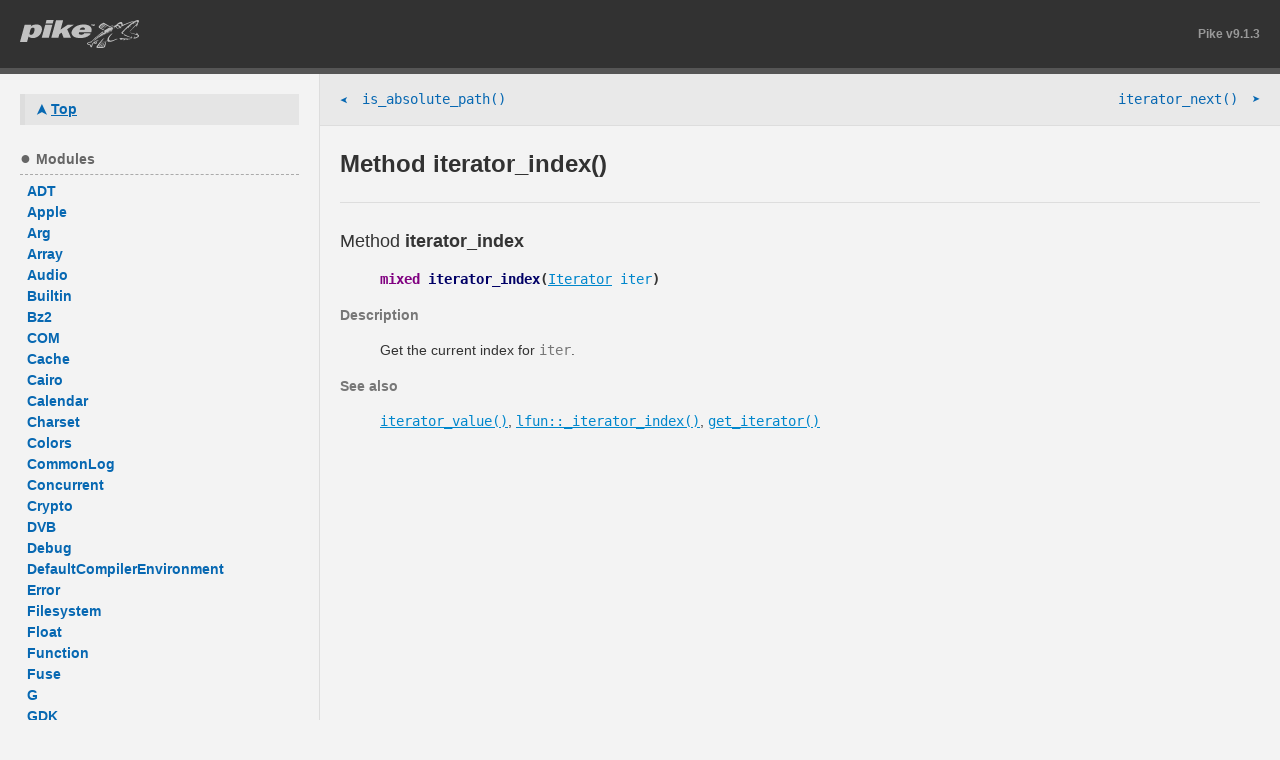

--- FILE ---
content_type: text/html; charset=UTF-8
request_url: http://pike-www.lysator.liu.se/generated/manual/modref/ex/predef_3A_3A/_iterator_index.html
body_size: 1247
content:
<!doctype html>
<html>
  <head>
    <meta content="width=device-width, initial-scale=1" name="viewport">
    <meta charset="utf-8">
    <title>iterator_index() - Pike Reference Manual</title>
    <!-- 221-->
    <link rel='stylesheet' href='../../style.css'>
    <script src='../../site.js'></script>
    <script src='../../constants.js'></script>
    <script>PikeDoc.NO_DYNAMIC = true;</script>
    <style type='text/css'>
svg line { stroke:#343434; stroke-width:2; }
svg text { fill:#343434; }
svg a { fill:#0768b2; text-decoration: underline; }
</style>

  </head>
  <body>
    <header>
      <div class="header">
        <div id="version"><strong data-id="version"></strong></div>
        <button id="burger">
          <span class="bar"></span>
          <span class="bar"></span>
          <span class="bar"></span>
          <span class="bar"></span>
        </button><!-- Hamburger icon -->
        <h1>
          <a href="http://pike.lysator.liu.se/" class="logo">
            <span>Pike programming language</span>
          </a>
        </h1>
      </div>
    </header>
    <div id="page">
      <div class="navbar">
        <nav>
          <div class="inner" id="navbar">
            <a href='../../index.html#'><b class='top head'>Top</b></a>
<script></script>
<noscript>
<div class='sidebar'>
<a href='../../ex/predef_3A_3A/index.html'><b>Symbol index</b></a><br />
</div>
</noscript>

          </div>
        </nav>
      </div>
      <div class="content">
        <div class="navbox">
          <nav>
            <div class="sidebar">
              <a href="../../ex/predef_3A_3A/is_absolute_path.html#is_absolute_path" class="prev"><span>&#10148;</span> is_absolute_path()</a>
              <a href="../../ex/predef_3A_3A/iterator_next.html#iterator_next" class="next">iterator_next() <span>&#10148;</span></a>
            </div>
          </nav>
        </div>
        <div class="contentbox">
          <article>
            <h1>Method iterator_index()</h1>
            

<hr />
<dl class='group--doc'>
<dt class='head--type'><span class='homogen--name'><a name='_iterator_index'></a><span class='homogen--type'>Method
</span><b>iterator_index</b></span><br>
</dt>
<dd><p><code><code class='datatype'>mixed</code> <b><span class='method'>iterator_index</span>(</b><code class='object resolved'><a class='ms reference' href='../predef_3A_3A/Iterator.html#Iterator'>Iterator</a></code> <code class='argument'>iter</code><b>)</b></code></p></dd>

<dt class='head--doc'>Description</dt>
<dd class='body--doc'><p>Get the current index for <code class='reference paramref'>iter</code>.</p>
</dd>
<dt class='head--doc'>See also</dt>
<dd class='body--doc'><p><a class='ms reference' href='../predef_3A_3A/iterator_value.html#iterator_value'>iterator_value()</a>, <a class='ms reference' href='../lfun_3A_3A/__iterator_index.html#__iterator_index'>lfun::_iterator_index()</a>,
   <a class='ms reference' href='../predef_3A_3A/get_iterator.html#get_iterator'>get_iterator()</a></p>
</dd></dl>

          </article>
        </div>
      </div>
    </div>
    <footer>
      <div id="build-date">Extracted from <strong data-id="version"></strong> as of <strong data-id="date" data-timestamp=""></strong>.</div>
    </footer>
    <script>PikeDoc.current = {"link":"ex/predef_3A_3A/_iterator_index.html","name":"iterator_index"};</script>
<script src='../../ex/predef_3A_3A/index.js'></script>
<script src='../../ex/predef_3A_3A/load_index.js'></script>
    <script>
      // Tell PikeDoc that next actions are from loaded scripts
      PikeDoc.isInline = false;
    </script>
  </body>
</html>


--- FILE ---
content_type: text/css
request_url: http://pike-www.lysator.liu.se/generated/manual/modref/style.css
body_size: 3521
content:
*, *:after, *:before {
  -webkit-box-sizing: border-box;
  -moz-box-sizing: border-box;
  box-sizing: border-box;
}

html { font-size: 90%; }

html, body {
	margin: 0;
	padding: 0;
	height: 100%;
	max-width: 100%;
	min-width: 100%;
}

body {
	color: #343434;
	background: #f3f3f3;
	font-family: arial, helvetica, sans-serif;
	font-size: 1rem;
	line-height: 1.5;
	width: 100%;
}

.traditional {
	padding: 20px;
	background: white;
}

.traditional pre {
	position: relative;
	overflow: auto;
}

.traditional > dl > dd {
	margin-right: 40px;
}

/* First H in page */
.traditional > dl > dt:first-child * {
	margin-top: 0;
}

.traditional > dl > dd:last-child {
	margin-bottom: 40px;
}

.traditional .header {
	padding: .6rem 1.5rem;
	background: #eee;
}

.traditional h1.header,
	.traditional h2.header,
	.traditional h3.header {
		margin: .8rem 0;
	}

.traditional h1.header {
	font-size: 2.6rem;
}
	.traditional h1.header .ms {
		font-size: 2.3rem;
	}

.traditional h2.header {
	font-size: 2.2rem;
	font-weight: normal;
}
	.traditional h2.header .ms {
		font-size: 1.9rem;
	}

.traditional h3.header {
	font-size: 1.8rem;
	font-weight: normal;
}
	.traditional h3.header .ms {
		font-size: 1.5rem;
	}

.traditional dd {
	max-width: 100%;
	overflow: auto;
}
.traditional dl dl dt {
	font-weight: bold;
}

header {
	padding: 20px;
	background: #323232;
	border-bottom: 6px solid #555;
}

header::after {
	display: block;
	content: ' ';
	clear: both;
}
header h1 { margin: 0; vertical-align: middle; }
header a.logo {
	opacity: .7;
	display: inline-block;
	width: 160px;
	height: 28px;
	margin-bottom: -5px;
	background: transparent url(images/pike-logo.png) left center no-repeat;
	background-image: linear-gradient(transparent, transparent), url(images/pike-logo.svg);
	background-size: contain;
	transition: opacity .2s ease-in;
}
header a.logo:hover {
	opacity: 1;
}

/* Hides the Pike text in the logo */
header a span {
	display: none;
}

header #version {
	float: right;
	font-size: smaller;
	color: #999;
	margin-top: 5px;
}

footer {
	position: relative;
	z-index: 1;
	clear: both;
	padding: 20px;
	background: #f3f3f3;
	border-top: 1px solid #ddd;
}

footer #build-date {
	color: #999;
	font-size: smaller;
}

a {
	color: #0768b2;
	transition: color .2s ease-in;
}

a:hover, a:visited:hover {
	color: #111;
}

a:active {
	color: rgb(70, 104, 178);
}

a:visited {
	color: #627F94;
}

#page {
	padding: 0;
	background: #f3f3f3;
	overflow: hidden;
}

blockquote { margin-bottom: 14px; }
.diff      { padding: 6px }
.title     { font-size: 14px; font-weight: bold; text-decoration: none }

em {
	font-weight: bold;
	font-style: italic;
}

.error {
	color: #cc0000;
}

.newsDate {
	font-size: 85%;
	font-style: italic;
	color: #6666cc;
}

.navbar {
	overflow: auto;
	float: left;
	width: 25%;
	border-right: 1px solid #ddd;
	margin-right: 0;
	position: relative;
}

.navbar nav .inner {
	padding: 20px;
}

.navbar .head {
	border-left: 5px solid #ddd;
	background: #e5e5e5;
	display: block;
	margin-bottom: 1px;
	padding: 5px 10px;
	overflow: hidden;
	text-overflow: ellipsis;
	transition: background .2s ease-in, border-color .2s ease-in;
}
.navbar .heading {
	display: block;
	color: #666;
	border-bottom: 1px dashed #aaa;
	margin-bottom: 6px;
	padding-bottom: 4px;
	margin-top: 24px;
	vertical-align: text-top;
}
.navbar .heading:before {
	content: '●';
	margin-right: 5px;
	font-size: large;
	color: #666;
	vertical-align: top;
	margin-top: 0;
	display: inline-block;
	line-height: 1;
}
.navbar div + .head {
	margin-top: 18px;
}

.navbar .head + div {
	margin-top: 6px;
}

.navbar a .head:hover {
	background: #ccc;
	border-color: #bbb;
}

.navbar .top:before {
	content: '\27A4';
	margin-right: 4px;
	display: inline-block;
	transform: rotate(-90deg);
}
.navbar nav {
	position: relative;
	width: auto;
}

.navbar.sticky {
	position: fixed;
	overflow: auto;
	height: 100%;
	top: 0;
	left: 0;
}

.navbar.sticky .inner {
	padding-bottom: 75px;
}

.navbar .sidebar {
	opacity: 1;
	transition: opacity .5s ease-out;
}
.navbar .sidebar.init {
	opacity: 0;
}

.navbar .sidebar a { display: block; text-decoration: none; overflow: hidden; text-overflow: ellipsis; }

.sidebar a.mod-protected {
	color: #999;
}
.sidebar .mod-private {
	display: none !important;
}
.sidebar .mod-protected::before {
	content: ' ';
	display: inline-block;
	opacity: .4;
	width: 15px;
	height: 15px;
	margin-right: 5px;
	margin-top: -1px;
	vertical-align: middle;
	background: url(images/eye-slash.svg) 0 50% no-repeat;
	background-size: contain;
	text-decoration: none;
}

.content {
	width: 75%;
	float: right;
	position: relative;
}

.contentbox {
	overflow: hidden;
	padding: 0 20px 20px 20px;
	border-left: 1px solid #ddd;
	margin-left: -1px;
}

.contentbox::after {
	display: block;
	clear: both;
	content: ' ';
}

.navbox {
	width: auto;
	overflow: auto;
	padding: 15px 20px;
	background: #e9e9e9;
	border-bottom: 1px solid #ddd;
}

.navbox .sidebar {
}

/* Prev/next arrows */
.prev, .next {
	text-decoration: none;
	font-family: monospace;
	font-size: 14px;
}

.prev {
	float: left;
}

.next {
	float: right;
}

.prev span, .next span {
	display: inline-block;
	vertical-align: middle;
	margin-top: -2px;
}

.prev span {
	transform: rotate(180deg);
	-webkit-transform: rotate(180deg);
	-moz-transform: rotate(180deg);
	margin-right: 6px;
}

.next span {
	margin-left: 6px;
}

/* Muli-column for all built-in methods on the start page */
ul.multicol {
	list-style: none;
	margin: 0;
	padding: 0;
	position: relative;
  -webkit-column-count: 4;
  -moz-column-count: 4;
  column-count: 4;
  -webkit-column-gap: 3em;
  -moz-column-gap: 3em;
  column-gap: 3em;
}
ul.multicol li {
	margin: 0;
	padding: 0;
	position: relative;
}
ul.multicol a {
	display: block;
	position: relative;
	-webkit-backface-visibility: hidden;
	transition: transform .2s ease-out;
}
ul.multicol a:hover {
	text-decoration: none;
	/* font-weight: bold; */
	-webkit-backface-visibility: hidden;
}

pre, code, tt, .monospace, .ms {
	font-family: menlo, monospace;
	font-size: .95rem;
}

svg a, svg tspan, svg text, svg .reference {
	font-size: 1rem;
	font-family: monospace !important;
}

hr {
	border: none;
	height: 1px;
	background: #ddd;
	color: #ddd;
	margin: 25px 0;
}

h1, h2, h3, h4 {
	color: #323232;
	line-height: 1.1;
}

h1 {
	font-size: 1.7rem;
}

/* The first H1 in the contentbox */
.contentbox article:first-child > h1:first-child {
	margin-top: 25px;
}

h2 {
	font-size: 1.45rem;
	margin-bottom: 4px;
}

h3 {
	font-size: 1.10rem;
}

small {
	font-size: .8rem;
}

a.small {
	font-size: .8rem;
	text-decoration: none;
}

.tableTitle {
	font-weight: bold;
}

.tableExtras {
	font-size: 85%;
	color: #FFFFFF;
}


textarea {
	font-family: "andale mono", "monotype.com", "courier new", monospace;
}

input.small, select.small {
	font-size: 75%;
}

textarea.small {
	font-family: "andale mono", "monotype.com", "courier new", monospace;
	font-size: 75%;
}

/* Code doc */

.fixme { color: #a00; }
.expr { color: #8E3DD3; }
.reference { color: #777; }
a.reference, a.reference:visited { color: #0087cc; }
.modifier { color: purple; font-weight: bold; }
.datatype { color: purple; font-weight: bold; }
.variable, .constant, .typedef, .inherit, .directive {
	color: #F000F0;
	font-weight: bold;
}
.parameter, .argument, .argument a { color: #0087cc; font-size: 1rem; }
.argument a { text-decoration: none; }
.method { color: #000066; }
.key { color: green; }

.head--doc,
  .head--fixme { font-weight: bold; color: #777; }
.head--fixme { color: #900; }
.homogen--name { font-size: large; }
.group--doc { margin-bottom: 0; }
.group--doc + hr { margin-top: 10px; }
dd[class^='body--'],
dd.example,
dt[class^='head--'] + dd {
	max-width: 100%;
	overflow-x: auto;
}

.inheritance-graph {
	position: relative;
	width: 100%;
	max-width: 100%;
	overflow-x: auto;
	padding-left: 40px;
}

table.box {
	color: #555;
	margin: 6px 0 12px;
	width: auto;
	border-collapse: collapse;
	border: 1px solid #ccc;
}
table.box tr {
	border-bottom: 1px dashed #bbb;
}
table.box td {
	vertical-align: top;
	padding: 10px 12px;
	border-left: 1px dashed #bbb;
}
table.box td *:first-child { margin-top: 0; }
table.box td *:last-child { margin-bottom: 0; }
table.box table.box { width: 100%; }

p + pre {
	margin-top: -15px;
	padding-top: 0;
}

pre code .comment { color: #999; }
pre code .type { color: #00007B; font-weight: bold; }
pre code .string { color: #037F00; }
pre code .macro { color: #B04700; font-weight: bold; }
pre code .lang,
	pre code .const,
	pre code .mod { color: #863069; font-weight: bold; }
pre code .const { color: #0000ff; }
pre code .delim { color: #00008e; }
pre code .ns { font-weight: bold; }
pre code .nested { opacity: .7; transition: opacity .2s ease-in; }
pre code .nested:hover { opacity: 1; }

#burger {
	display: none;
	color: white;
	border: none;
	background: transparent;
	margin: 0;
	transform-style: preserve-3d;
}
	#burger:focus {
		outline: 1px dashed #777;
	}
	#burger .bar {
		display: block;
		margin-top: 3px;
		height: 2px;
		width: 25px;
		background: #fff;
	}
		#burger .bar:first-child {
			margin-top: 0;
		}

@media screen and (max-width: 1024px) {
	ul.multicol {
	  -webkit-column-count: 3;
	  -moz-column-count: 3;
	  column-count: 3;
	}
}

@media screen and (max-width: 767px) {
	.sidebar {
		opacity: 1;
	}

/*
	 .sidebar {
	 	display: none;
	 }
	 .sidebar.open {
	 	display: block;
	 }
*/
	.sidebar > div {
		columns: 3;
	}

/*
	.navbar .head {
		display: block;
		vertical-align: middle;
	}
	.navbar .head:hover {
		background: #4c4c4c;
		border-left-color: #3c3c3c;
	}
	.navbar .head:before {
		content: '+';
		display: inline-block;
		background: #666;
		border-radius: 16px;
		color: #333;
		width: 19px;
		height: 19px;
		padding: 0 5px 0 5px;
		margin-right: 8px;
		transition: background .2s ease-out;
	}
	.navbar .head.open:before {
		background: #999;
	}
	.navbar .head.top:before {
		content: '';
		display: inline;
		background: transparent;
		margin: 0;
		padding: 0;
		width: inital;
		height: initial;
	}
*/

	.content {
		width: 100%;
		float: none;
	}
	.contentbox {
		border-left: none;
		margin-left: 0;
	}
	ul.multicol {
	  -webkit-column-count: 2;
	  -moz-column-count: 2;
	  column-count: 2;
	}
	#version { display: none; }
	.navbox .prev, .navbox .next {
		float: none;
		display: block;
		text-align: center;
		white-space: nowrap;
		overflow: hidden;
		text-overflow: ellipsis;
	}
/*
	.navbox .next {
		text-align: right;
	}
*/
	.inheritance-graph {
		padding-left: 0;
	}

	#burger {
		display: block;
		float: right;
		color: white;
		padding: 9px 7px;
		margin-right: -6px;
		margin-top: 0;
		cursor: pointer;
		border-radius: 2px;
		opacity: .6;
		transition: transform .3s ease-in-out;
	}

	body {
		padding-top: 65px;
		transition: padding-top .4s ease-out;
	}
	header {
		padding: 10px 20px;
		position:fixed;
		width: 100%;
		top: 0;
		left: 0;
		z-index: 1;
		transition: padding .3s ease-in;
	}

	header h1 {
		display: inline-block;
		margin-top: 5px;
	}

	body header a {
		display: block;
		height: 26px;
		transition: all .3s ease-in;
	}

	body.scrolled {
		padding-top: 46px;
	}

	body.scrolled header {
		box-shadow: 0 1px 5px 0 rgba(0,0,0,.4);
		padding: 1px 20px;
	}

	body.scrolled header a {
		/* transform: scale(.8); */
		height: 22px;
	}

	.menu-open {
		overflow: hidden;
	}

	.menu-open .navbar {
		display: block;
	}

	#burger .bar {
		transform-style: preserve-3d;
		transition: all .3s ease-out;
	}
/*
	.menu-open #burger .bar {
		transform: rotate(90deg);
	}
*/
	.menu-open #burger .bar:nth-child(1) {
		transform: rotate(45deg)
		           translate(5px, 6px);
	}
	.menu-open #burger .bar:nth-child(2),
	.menu-open #burger .bar:nth-child(3) {
		opacity: 0;
	}
	.menu-open #burger .bar:nth-child(4) {
		transform: rotate(-45deg)
		           translate(5px, -6px);
	}

	.navbar {
		position: fixed;
		bottom: 0;
		top: 60px;
		right: -100%;
		left: 100%;
		min-width: 100.3%;
		z-index: 2;
		background: #323232;
		color: #ccc;
		overflow-y: auto;
		transition: right .2s ease-out, left .2s ease-in-out;
	}

	body.scrolled .navbar {
		top: 40px;
	}

	.menu-open .navbar {
		left: 0;
		right: 0;
	}

	.navbar .heading {
		color: #ccc;
	}

	.navbar .head {
		background: #424242;
		border-left-color: #3a3a3a;
	}

	.navbar a {
		color: #999;
	}

	.navbar .selected {
		color: #ccc;
	}

	dd[class^='body--'],
	dd.example,
	dt[class^='head--'] + dd {
		margin-left: 0;
	}
}

/* iPhone 6 and smaller */
@media screen and (max-width: 414px) {
	.sidebar > div {
		columns: 2;
	}
}

@media screen and (max-width: 600px) {
	.traditional {
		padding: 10px;
	}

	.traditional dl dd {
		margin-left: 10px;
		margin-right: 0;
	}
}


--- FILE ---
content_type: application/x-javascript
request_url: http://pike-www.lysator.liu.se/generated/manual/modref/ex/predef_3A_3A/load_index.js
body_size: 114
content:
// Indirect loader of the symbol index for predef::.

PikeDoc.loadScript("ex/predef_3A_3A/index.js", true, null);


--- FILE ---
content_type: image/svg+xml
request_url: http://pike-www.lysator.liu.se/generated/manual/modref/images/pike-logo.svg
body_size: 8815
content:
<svg xmlns="http://www.w3.org/2000/svg" height="47.908" width="203.74" viewBox="0 0 203.73994 47.907825"><g fill="#fff"><g stroke-opacity="0" stroke="none" stroke-width=".5"><path d="M17.936 16.415c.238-.875.368-1.576 1.355-2.276a5.347 5.347 0 0 1 2.946-.919c3.86 0 2.596 4.421 2.096 6.259-.346 1.27-.897 2.845-1.721 4.071-.812 1.182-2.094 1.838-3.81 1.838-2.941 0-2.75-2.057-2.32-3.633l1.454-5.34zM8.005 8.098L0 37.513h12.133l2.573-9.455c1.363 1.97 4.067 2.845 7.314 2.845 4.35 0 8.052-1.663 10.8-4.333 2.25-2.189 3.576-5.034 4.255-7.529 1.429-5.253.156-11.381-8.67-11.381-4.166 0-7.848.919-9.873 3.633h-.123l.87-3.195H8.005zM49.289 30.465H37.156l6.087-22.367h12.133l-6.087 22.367zm6.67-24.512H43.827L45.446 0H57.58l-1.62 5.953zM80.777 15.802l6.55 14.664H74.642L71.2 21.493l-3.826 2.801-1.68 6.172H53.56L61.733.438h12.133l-4.407 16.195 3.314-2.495 8.997-6.041h10.54l-11.533 7.705z"/><path d="M102.143 16.633c.438-2.057 2.213-3.852 5.399-3.852 3.432 0 3.959 1.663 3.364 3.852h-8.763zm7.976 5.822c-1.015 1.926-2.761 2.714-5.52 2.714-3.676 0-4.425-1.751-3.586-4.158h20.958l.32-1.182c2.002-7.354-3.061-12.168-13.478-12.168-4.473 0-9.551 1.094-13.381 3.458-3.524 2.145-6.072 5.428-6.895 8.448-.87 3.196.074 6.26 2.86 8.404 2.947 2.232 7.229 2.933 11.826 2.933 7.415 0 14.834-2.495 18.21-7.922l-11.314-.527z"/></g><path d="M124.273 8.018h-.736v2.355h-.686V8.018h-.745v-.582h2.167v.582zM126.403 10.373h-.471l-.716-2.394h-.008v2.394h-.578V7.436h1.074l.514 1.76.54-1.76h1.075v2.938h-.686V7.979h-.018l-.726 2.394z"/><g><path d="M194.783 1.856c-.05-.386-3.471.589-7.848 2.18-1.288.507-9.864 3.751-11.253 4.395.118-.537.184-1.712-.297-3.183-.733-2.241-2.39-2.167-3.99-1.598-2.126.755-3.37 1.739-4.53 2.703a19.54 19.54 0 0 0-2.398 2.397c-1.148.223-2.078.625-2.726 1.013-.733.439-1.638 1.248-1.982 1.91-.128.243-.23.401-.127.435.22.071 2.327-.602 2.586-.673.103-.029.216-.06.33-.09-.868 1.359-2.125 3.422-2.067 3.541.077.162.213-.018.213-.018s1.512-1.701 2.938-3.239c.63.991 1.194 1.72 1.68 2.151.502.445 1.354.961 2.19 1.168.72.179 2.154.193 2.359.144.467-.027.654-.198.61-.308-.044-.11-1.51-.259-2.031-.37-.524-.11-1.196-.353-1.747-.772-.422-.321-.958-.799-1.354-1.631-.182-.375-.413-1.284-.413-1.284s1.24-.277 1.89-.297a6.251 6.251 0 0 1 1.652.185c.287.077.854.412.854.412s-.43.683-.397 1.085c0 .799.28 1.102.843 1.389.578.248 1.166.204 1.63-.237.303.198.513.572.893.784.399.297.826.262 1.079-.02.172-.188.006-.907.006-.907s-.162-.201-.396-.497c-.106-.136-.46-.731-.761-1.22-.452-.73-.61-.98-1.26-1.54-.894-.772-2.196-1.201-4.114-1.275 1.054-.779 2.122-1.417 3.52-1.854 1.312-.411 2.385-.314 2.803.196.419.509.532 1.53.467 2.126-.056.5-.312.912-.37 1.397-.06.486-.102.8.088.919.3.192 2.439-1.122 2.84-1.337.51-.274 2.259-1.046 3.459-1.599 1.859-.857 4.719-2.083 6.348-2.765 1.604-.672 7.91-3.077 8.337-3.305.422-.227.563-.432.446-.511zm-24.507 9.923s.479.48.567.7c-.16.159-.17.13-.326.225-.17-.188-.551-.464-.551-.464l.31-.461zM159.723 9.175c-.145-.289-4.352 1.091-4.737 1.163-.553.104-1.438.039-2.054-.241-.274-.125-4.313-2.312-4.313-2.312s-3.83-2.505-4.266-2.686c-.647-.271-1.306-.43-2.034-.173-1.464.516-3.153 1.659-4.224 2.481-1.972 1.513-3.246 3.665-3.36 4.181-.168.767-.192 1.156.603 1.803 1.322 1.077 6.685 3.667 6.87 3.692.189.025 1.169.175 1.508.089.34-.086.809-.241.825-.462.016-.222-.451-.067-1.117-.406-.732-.373-5.371-3.058-5.645-3.278-.137-.11-.88-.466-.804-1.028.067-.498 1.544-2.133 2.358-2.697 1.572-1.086 2.764-1.532 3.17-1.635.853-.215 1.959.011 2.539.299.58.287 3.717 1.812 4.707 2.285.988.474 3.102 1.387 3.588 1.446.329.04 1.548-.03 2.322-.406.317-.155 2.15-1.088 2.447-1.199.3-.112 1.764-.627 1.617-.916z"/><path d="M141.473 8.716l1.96-.678 6.93 4.909zM139.203 10.184l1.65-1.202 6.8 4.977zM137.593 12.039l1.09-1.308 6.79 4.503zM144.223 30.766c.307.212-4.73 6.173-6.285 8.361-1.604 2.252-4.197 6.021-4.197 6.021s-.254.426.138.544c.392.119 4.147.218 4.147.218s4.503.201 5.133-.176c.629-.376 1.836-3.904 2.047-4.5.21-.597 2.549-7.668 2.553-6.512.004 1.159-.995 6.371-.995 6.371s-.79 3.459-1.001 4.056c-.212.597-.684 2.019-3.28 2.495-2.593.475-8.137.176-10.181.114-2.043-.062-1.326-2.235-1.03-2.781.297-.546 5.16-6.688 6.294-7.893 1.655-1.758 6.349-6.53 6.657-6.318z"/><path d="M140.693 45.338l1.31.03 4.02-10.721zM137.913 45.243l1.45-.004 4.4-10.091zM134.913 45.133l1.6.029 5.53-9.652zM158.543 22.944c.359.561-3.006 2.716-4.887 5.871-.287.58-1.422 2.677-1.334 3.886.088 1.208 1.199 2.449 2.51 2.623 1.313.175 4.595-.728 5.87-1.268 1.276-.541 3.062-1.354 3.462-1.492 2.772-.773 3.414.041 3.414.041s-2.596.622-3.395 1.041c-.798.419-4.938 2.517-6.708 3.11-1.73.579-5.156.943-6.495.375-1.336-.566-1.503-1.646-1.48-2.268.054-2.656 1.259-4.927 2.84-7.091 1.562-2.133 4.339-4.175 4.689-4.373.35-.197 1.113-.752 1.514-.455zM191.893 32.087s-10.09-.235-12.516-.381c-2.427-.146-5.885-.937-6.932-.781-1.047.157-3.102 1.763-3.102 1.763s1.565-.251 1.829-.21c.264.042.774.203.87.432.094.23.268 1.345.268 1.345s2.21-.993 2.94-1.251c.732-.257 1.966-.389 2.267-.066.297.322.063 1.686.105 1.855.043.171.3.324.3.324s.968-.896 1.205-1.102c.237-.205 1.7-1.009 2.287-1.122.588-.113 1.286.218 1.397.515s-.108.859-.108.859.313-.003.46-.09c.148-.084 1.01-.644 1.215-.732.328-.14 1.42-.398 1.906-.482.484-.083 4.62-.336 4.986-.465.367-.129.623-.411.623-.411zM141.663 19.5s-12.443 10.321-12.877 10.756c-.433.436-6.215 6.208-6.92 6.566-.705.36-1.744.405-2.016.475-.272.069-2.407.791-3.163 1.09-.757.301-1.802 1.18-1.944 1.616-.145.434-.084.961.455 1.513.537.552 2.386.845 2.386.845s1.926.599 2.42.98c.495.381.302 1.191.345 1.506s.602 1.804 1.088 2.006c.484.203.79-.164 1.164-.403.375-.24 1.21-2.371 1.21-2.371s.43-1.882.997-2.93c.568-1.049 2.463-2.291 2.463-2.291s-.21 1.391-.006 1.629c.206.237 2.707.039 3.406-.066.697-.104.772-.452.953-1.31.198-.937.31-1.924.47-2.436.145-.46.589-1.036 1.09-1.344.502-.308 2.05-.914 2.05-.914s-2.061-.13-4.943 1.07c-1.277.531-2.318 1.419-3.016 1.813-.697.394-3.228 2.41-3.703 3.254-.474.844-.803 1.833-.996 2.497-.195.665-.381 1.219-.695 1.262-.314.044-.197-.349-.307-.501-.112-.153.1-.605-.064-.962-.162-.357-1.8-1.247-2.94-1.465s-2.24-.556-2.386-.7c-.145-.144-.222-.306-.104-.553s1.309-.838 1.998-1.122c.688-.282 2.347-.883 2.72-.833.376.05.479.168.48.458 0 .289-.134 1.048-.134 1.048s1.782-2.262 2.376-2.92c.594-.656 8.48-7.975 10.843-9.948 2.36-1.974 5.979-4.558 7.15-5.214 1.15-.643 1.974-1.009 1.974-1.009l-1.824-1.092zm-13.13 18.276c.612-.806 2.73-1.668 2.73-1.668s-.352.397-.514 1.833c-.072.641-.205 1.193-.635 1.355-.43.163-1.826.353-1.881.078-.068-.345-.068-1.11.3-1.598z"/><path d="M128.763 39.257l1.05-.123.09-2.102zM191.253 30.041l.453-2.37-1.807 1.905c-2.377-.878-5.476-2.26-5.476-2.26s-4.293-1.915-4.51-2.227c-.171-.247-.02-.647-.02-.647s-1.954.567-2.092.747c-.136.179-.065.451.079.595.145.145 4.772 2.124 5.574 2.428.8.304 7.166 2.278 7.473 2.345.307.068 1.074.235 1.277.184.204-.052.417-.214.279-.469-.185.048-.636-.049-1.23-.231zM202.933 25.506c-.104-.077-.383-.19-.772-.323l-.727-3.202-.821 2.725c-.202-.059-.41-.119-.622-.178l-.684-2.764-.753 2.368c-1.264-.343-2.402-.639-2.758-.743-.888-.258-7.43-2.031-7.904-1.609.718.254 10.299 2.994 13.164 4.514.438.232.7.692.512 1.301-.454 1.074-1.826 1.9-3.888 2.522a3.217 3.217 0 0 1-.48.096l-.428-2.42-1.116 2.416c-.413-.047-.84-.081-1.172.084-.314.157-.484.593-.266 1.1.275.635 2.267.301 2.89.191 1.63-.286 3.554-1.008 4.767-1.912 1.066-.795 1.564-1.544 1.73-2.104.246-.822.205-1.409-.672-2.062zM203.353.74c-.283-.398-.582-.652-1.672-.667-.793-.01-1.771.284-2.578.544-1.573.507-5.225 2.435-7.497 4.142-2.616 1.966-6.862 5.502-8.866 7.458-.953.932-7.76 7.534-8.336 8.12-1.096 1.11-.445 2.248-.24 2.486.207.241 1.748 1.262 1.98 1.312.307.067.758.134.995-.071.208-.179.254-.281-.07-.706-.155-.204-.778-.757-.922-.926-.308-.356-.206-.817-.037-1.004.17-.188 3.222-3.535 4.133-4.413.59-.57 2.667-2.514 4.945-4.526l1.348 1.612-.072-2.728c.36-.311.716-.613 1.069-.911l1 1.656.387-2.795c.363-.292.718-.57 1.047-.817.93-.698 2.605-1.902 4.144-2.965l.927 2.005.299-2.84c.297-.199.576-.384.83-.548l1.033 2.388.21-3.128c1.007-.52 1.767-.696 2.705-.738.462-.02 1.062.464 1.024 1.044-.057.919-2.16 3.624-2.533 4.008-.374.384-5.78 6.205-6.213 6.641-.441.443-4.006 4.345-4.522 5.019-.518.674-.813 1.509-.813 1.509s6.859-6.95 7.572-7.71c.412-.44 2.045-1.995 3.642-3.602l1.512 2.15-.101-3.601c.21-.223.41-.437.599-.644l1.379 3.093-.136-4.573c.813-1.055 2.044-2.779 2.13-3.942.04-.55-.021-.933-.302-1.332zM155.493 12.786l-2.82.258-9.29 5.634 1.9 2.095-5.24 2.702-8.24 6.611-7.83 7.412 4.01-3.042-.25 1.005 1.82-2.269.12 1.054 1.25-2.488.04 1.583 1.3-2.574-.11 1.839 1.74-3.122-.11 2.13 1.78-3.275-.01 2.537 1.72-3.768.15 2.571 1.74-3.7-.14 2.861 1.89-4.245-.11 3.286 1.85-4.16-.34 3.271 2.12-4.229-.28 3.474 2.22-4.4-.14 3.441 2.91-5.372-.53 4.19 2.81-5.201-.31 3.917 2.77-5.627-.02 4.206 2.35-5.592.28 4.563 3.5-7.628-2.3 1.205 1.3-2.983z"/></g></g></svg>

--- FILE ---
content_type: application/x-javascript
request_url: http://pike-www.lysator.liu.se/generated/manual/modref/site.js
body_size: 5662
content:
/* jshint undef: true, unused: true */
/* globals window, document, requestAnimationFrame */
/* exported PikeDoc */

var PikeDoc = null;

if (!window.console) {
  window.console = { log: function(){}, error: function(){} };
}

/*
  Encapsulate so we don't clutter the global scope
*/
(function(window, document) {
'use strict';

var doDebug = false;
var isdebug = document.location.search.indexOf('debug=1') > -1 || doDebug;
var wdebug  = isdebug ? window.console.log : function(){};

// The scroll position at which the navbar sticks. This actually gets
// calculated dynamically upon page load.
var stickyScrollBreak = 70,
    // Window width when we go to mobile mode
    mobileBreakPoint = 800,
    // The navbar to the left, HTMLElement
    navbar, innerNavbar,
    // Content wrapper, HTMLElement
    content,
    // The page footer
    footer,
    // The height of the navbar
    navbarHeight,
    // The height of the window
    windowHeight,
    // The height of the header
    headerHeight,
    // The height of the footer
    footerHeight,
    // The menu hamburger when in mobile mode
    burger,
    // Optimization®
    objectKeys = Object.keys,
    // Functions to run when DOM is ready
    onDOMReadyQueue = [];

// Hide the navbox when on the start page where the prev and next links
// doesn't lead anywhere
function maybeHideNavbox() {
  var navbox = document.getElementsByClassName('navbox')[0];
  var prev   = navbox.getElementsByClassName('prev')[0];
  var next   = navbox.getElementsByClassName('next')[0];
  prev       = prev.getAttribute('href');
  next       = next.getAttribute('href');

  if (!next && !prev) {
    navbox.style.display = 'none';
    hideTopLink();
  }
}

// And if on the start page hide the Top link in the side navbar
function hideTopLink() {
  var top = document.getElementsByClassName('top head');
  top[0].style.display = 'none';
}

// Called when DOM is ready
function onPageLoad() {
  var versionElems, dateElems, i, max;

  maybeHideNavbox();
  navbar       = document.getElementsByClassName('navbar')[0];
  content      = document.getElementsByClassName('content')[0];
  footer       = document.getElementsByTagName('footer')[0];
  footerHeight = footer.offsetHeight;
  windowHeight = window.outerHeight;
  headerHeight = document.getElementsByTagName('header')[0].offsetHeight;
  navbarHeight = windowHeight - content.offsetTop - footerHeight;
  innerNavbar  = document.getElementById('navbar');
  burger       = document.getElementById('burger');

  // When the doc is compiled with FLAG_NO_DYNAMIC the version and publish date
  // will not be written to the pages but inserted with JS. If the NO_DYNAMIC
  // symbol is true we need to put the version and pubdate in the elements with
  // attributes data-id="version" and data-id="date".
  if (PikeDoc.NO_DYNAMIC) {
    versionElems = document.querySelectorAll('[data-id="version"]');
    dateElems = document.querySelectorAll('[data-id="date"]');
    max = Math.max(versionElems.length, dateElems.length);

    for (i = 0; i < max; i++) {
      if (versionElems[i] !== undefined) {
        versionElems[i].innerHTML = PikeDoc.VERSION;
      }
      if (dateElems[i] !== undefined) {
        dateElems[i].innerHTML = PikeDoc.PUBDATE;
      }
    }
  }

  stickyScrollBreak = headerHeight;
}

var iAmSticky;
// Invoked when DOM is ready, and use as callback for onscroll.
function onPageScroll() {
  // If scrollY is larger than the sticky position ...
  if (window.scrollY > stickyScrollBreak) {
    // ... see if we're already sticky and return if so ...
    if (iAmSticky) {
      return;
    }
    // ... or else set to sticky.
    iAmSticky = true;
    content.style.minHeight = (windowHeight - headerHeight) + 'px';
    navbar.classList.add('sticky');
  }
  // If scrollY is less than the sticky position ...
  else {
    // ... see if we're explicitly non-sticky and return if so ...
    if (iAmSticky === false) {
      return;
    }
    // ... else set to explicitly non-sticky
    iAmSticky = false;
    navbar.classList.remove('sticky');
    content.style.minHeight = 0;
  }
}

var iAmScrolled;
function onMobilePageScroll() {
  if (window.scrollY > 1) {
    if (iAmScrolled) {
      return;
    }
    iAmScrolled = true;
    document.body.classList.add('scrolled');
  }
  else {
    if (iAmScrolled === false) {
      return;
    }
    iAmScrolled = false;
    document.body.classList.remove('scrolled');
  }
}

function onBurgerClick() {
  document.body.classList.toggle('menu-open');
  return false;
}

// function nextElem(node, type) {
//   var n = node.nextSibling;

//   if (!n) {
//     return null;
//   }

//   if (type) {
//     if (type[1] === '.') {
//       while (n && !n.classList.contains(type)) {
//         n = n.nextSibling;
//       }
//     }
//     else if (type[1] === '#') {
//       while (n && n.getAttribute('id') !== type) {
//         n = n.nextSibling;
//       }
//     }
//     else {
//       while (n  && n.nodeName.toLowerCase() !== type) {
//         n = n.nextSibling;
//       }
//     }
//   }
//   else {
//     while (n && n.nodeType !== 1) {
//       n = n.nextSibling;
//     }
//   }

//   return n;
// }

// function onNavbarHeadClick(e) {
//   e.stopPropagation();
//   e.preventDefault();

//   var x = this;

//   if (this.parentNode.nodeName === 'A') {
//     x = this.parentNode;
//   }

//   var nb = nextElem(x, 'div');
//   if (nb) {
//     this.classList.toggle('open');
//     nb.classList.toggle('open');
//   }
// }

function setMobileMode() {
  document.removeEventListener('scroll', onPageScroll);
  document.addEventListener('scroll', onMobilePageScroll, false);
  burger.removeEventListener('click', onBurgerClick);
  burger.addEventListener('click', onBurgerClick, false);
  navbar.classList.remove('sticky');
  // navbar.querySelectorAll('b.head').forEach(function(el) {
  //   if (el.classList.contains('top')) {
  //     return;
  //   }

  //   el.addEventListener('click', onNavbarHeadClick, false);
  // });
  iAmSticky = false;
}

function setDesktopMode() {
  document.removeEventListener('scroll', onMobilePageScroll);
  document.addEventListener('scroll', onPageScroll, false);
  burger.removeEventListener('click', onBurgerClick);
  document.body.classList.remove('menu-open');
}

var iAmMobile = false;
function onWindowResize() {
  if (document.body.offsetWidth < mobileBreakPoint) {
    if (iAmMobile) {
      return;
    }
    iAmMobile = true;
    document.body.classList.add('mobile');
    setMobileMode();
  }
  else {
    if (iAmMobile === false) {
      return;
    }
    iAmMobile = false;
    document.body.classList.remove('mobile');
    setDesktopMode();
  }
}

// We only care about fairly modern browsers
if (document.addEventListener) {
  // Fire when the DOM is ready
  document.addEventListener('DOMContentLoaded', function() {
    onPageLoad();
    cacheFactory.setMenu();
    PikeDoc.domReady(true);
    onWindowResize();
    window.addEventListener('resize', onWindowResize, false);
    document.addEventListener('scroll', iAmMobile ? onMobilePageScroll
                                                  : onPageScroll,
                                        false);
  }, false);
}

// During a session each generated menu is cached locally in a sessionStorage
// (if available). This one handles that.
var cacheFactory = (function() {
  // Don't use cache if the page isn't served through a server.
  // The cache seems buggy as hell when the pages are view directly from
  // the file system.
  var cache = document.location.hostname && window.sessionStorage;
  var m, isChecked = false;

  function init() {
    if (m || PikeDoc.current.link === 'index.html') {
      return true;
    }

    if (!cache || (isChecked && !m)) {
      return false;
    }

    m = cache.getItem(PikeDoc.current.link);
    isChecked = true;

    if (m) {
      m = JSON.parse(m);
      var ok = validateDate(m.time);
      if (!ok) {
        isChecked = false;
        cache.removeItem(PikeDoc.current.link);
      }

      return ok;
    }

    return false;
  }

  function validateDate(time) {
    return getPubDate() < new Date(time);
  }

  function getPubDate() {
    return new Date(PikeDoc.GENERATED*1000);
  }

  function store() {
    if (cache) {
      var obj = {
	      time: Date.now(),
        value: innerNavbar.innerHTML
      };

      cache.setItem(PikeDoc.current.link||'root', JSON.stringify(obj));
    }
  }

  function setMenu() {
    if (m && validateDate(m.time)) {
      //window.console.log('Set menu');
      innerNavbar.innerHTML = m.value;
      requestAnimationFrame(function() {
        innerNavbar.querySelector('.sidebar').classList.remove('init');
      });
    }
  }

  return {
    hasCache: init,
    store: store,
    setMenu: setMenu
  };
}());

// Create a document element
//
// @param string name
//  Tag name
// @param object|string attr
//  If a string treated as a text node, otherwise as tag attributes
// @param string text
function createElem(name, attr, text) {
  var e = document.createElement(name);
  if (attr && typeof attr === 'object') {
    objectKeys(attr).forEach(function(k) {
      e.setAttribute(k, attr[k]);
    });
  }
  else if (typeof attr === 'string') {
    e.appendChild(document.createTextNode(attr));
  }

  if (text) {
    e.appendChild(document.createTextNode(text));
  }

  return e;
}

var helpers = (function() {
  // Returns basedir of `path`
  function basedir(path) {
    var i = path.lastIndexOf('/');
    if (i < 1) return '';
    return path.substring(0, i);
  }

  // Check if `other` starts with `prefix`
  function hasPrefix(prefix, other) {
    return other.substring(0, prefix.length) === prefix;
  }

  function adjustLink(link) {
    var reldir = basedir(PikeDoc.current.link);
    var dots = '';
    while (reldir !== '' && !hasPrefix(link, reldir + '/')) {
      dots += '../';
      reldir = basedir(reldir);
    }
    return dots + link.substring(reldir.length);
  }

  // Merge two sets of nodes. If a node exists in both `oldNodes` and
  // `newNodes` the latter will overwrite the former.
  function mergeChildren(oldNodes, newNodes) {
    var hash = {};
    oldNodes.forEach(function(n) {
      hash[n.name] = n;
    });

    newNodes.forEach(function(n) {
      var j = hash[n.name];
      if (j) j = n;
      else hash[n.name] = n;
    });

    return objectKeys(hash).map(function(k) { return hash[k]; })
                           .sort(function(a, b) {
                             return (a.name > b.name) - (b.name > a.name);
                           });
  }

  return {
    basedir:       basedir,
    hasPrefix:     hasPrefix,
    adjustLink:    adjustLink,
    mergeChildren: mergeChildren
  };
}());

// Main object for generating the navigation
PikeDoc = (function() {
  var symbols     = [],
      symbolsMap  = {},
      endInherits = [],
      inheritList = [],
      isDomReady  = false,
      isAllLoaded = false,
      isInline    = true,
      current;

  function Symbol(name) {
    this.name = name;
    this._children = {};
    this.children = [];
  }

  Symbol.prototype = {
    addChildren: function(type, children) {
      this._children[type] = children;
      return this;
    },
    finish: function() {
      var my = this;

      // window.console.log('### Symbol.finish(', this.name, ')');

      objectKeys(this._children).forEach(function(k) {
        my.children = my.children.concat(my._children[k]);
      });

      lowSetInherit();
    },
    setInherited: function() {
      this.children.forEach(function(c) {
        c.inherited = 1;
      });
    }
  };

  function lowSetInherit() {
    endInherits = endInherits.filter(function(a) {
      var ss = symbolsMap[a];
      if (ss) {
        ss.setInherited();
        return false;
      }

      return true;
    });
  }

  /* This is called from the generated javascripts (index.js) that's being
   * loaded on the fly.
   *
   * @param string name
   *  The name of the symbol (Namespace, module e.t.c)
   * @param boolean isInline
   *  Is this being called from a script loaded directly in the page
   *  or being called from a loaded script.
   */
  function registerSymbol(name, isInline) {
    // Only the parent namespace/module/class is loaded inline, and we don't
    // care about that one. Also, when on the TOP page the navigation is
    // written to the page, so we don't care for that either.
    if (isInline || !name) {
      return new Symbol(name);
    }
    var s = new Symbol(name);
    symbols.push(s);
    //window.console.log('   + Register symbol: ', name);
    symbolsMap[name] = s;
    return s;
  }

  function endInherit(which) { endInherits.push(which); }
  function addInherit(which) { inheritList = inheritList.concat(which); }

  var types = {};
  function finish() {
    // window.console.log('finish(', endInherits.length, ')');
    if (endInherits.length === 0) {
      var merge = helpers.mergeChildren;
      objectKeys(symbolsMap).forEach(function(k) {
        var ch = symbolsMap[k]._children;
        objectKeys(ch).forEach(function(sk) {
          types[sk] = merge(types[sk]||[], ch[sk]);
        });
      });

      isAllLoaded = true;
      maybeRenderNavbar();
    }
  }

  var jsMap = {};
  var scriptQueue = 0;

  function loadScript(link, namespace, inherits) {
    wdebug('load: ', link);
    if (cacheFactory.hasCache()) {
      return;
    }

    link = helpers.adjustLink(link);

    // Already loaded
    if (jsMap[link]) {
      wdebug('Already loaded: ', link);
      return;
    }

    wdebug('+++ Load:', link);

    jsMap[link] = true;

    if (inherits) {
      addInherit(inherits);
    }

    scriptQueue += 1;

    var s = createElem('script', { src: link });
    //s.async = false;
    document.head.appendChild(s);

    (function(scr, ns) {
      scr.addEventListener('load', function() {
        scriptQueue -= 1;

        if (ns) {
          if (ns === true) { finish(); }
          else { endInherit(ns); }
        }
        else {
          finish();
        }
      }, false);
    }(s, namespace));
  }

  function domReady() {
    isDomReady = true;
    onDOMReadyQueue.forEach(function(f) {
      if (typeof f === 'function') {
        f();
      }
    });
    maybeRenderNavbar();
  }

  function lowNavbar(container, heading, nodes, suffix) {
    if (!nodes || !nodes.length) {
      return;
    }

    var curlnk = PikeDoc.current.link;
    var adjlnk = helpers.adjustLink;
    var c      = container;
    var div    = createElem('div', { style: 'margin-left:0.5em' });

    nodes.forEach(function(n) {
      var name, tnode, tmp;
      name = n.name + suffix;
      tnode = document.createTextNode(name);

      if (!n.inherited) {
        tnode = createElem('b', name);
      }

      if (n.link !== curlnk) {
        tmp = createElem('a', { href: adjlnk(n.link) });
        tmp.appendChild(tnode);
        tnode = tmp;
      }

      if (n.modifiers) {
        n.modifiers.forEach(function(mod) {
          if (n.name !== 'create') {
            tnode.classList.add('mod-' + mod);
          }
        });
      }

      div.appendChild(tnode);
    });

    c.appendChild(createElem('b', { class: 'heading' }, heading));
    c.appendChild(div);
  }

  /* Render the left navigation bar. */
  function navbar() {
    var s = createElem('div', { class: 'sidebar init' });
    // If the cache already has set the menu, then clear it. The cache is
    // almost certainly run before this method.
    var old = innerNavbar.querySelectorAll('.sidebar');
    var i, tmp;
    if (old.length) {
      wdebug('Clear cached menu and regenerate', old);
      for (i = 0; i < old.length; i++) {
        tmp = old[i];
        tmp.parentNode.removeChild(tmp);
      }
    }

    innerNavbar.appendChild(s);

    lowNavbar(s, 'Modules',    types.module,    '');
    lowNavbar(s, 'Classes',    types.class,     '');
    lowNavbar(s, 'Enums',      types.enum,      '');
    lowNavbar(s, 'Directives', types.directive, '');
    lowNavbar(s, 'Methods',    types.method,    '()');
    lowNavbar(s, 'Operators',  types.operator,  '()');
    lowNavbar(s, 'Members',    types.member,    '');
    lowNavbar(s, 'Namespaces', types.namespace, '::');
    lowNavbar(s, 'Appendices', types.appendix,  '');

    cacheFactory.store();
  }

  function maybeRenderNavbar() {
    wdebug('maybeRenderNavbar(', isAllLoaded, isDomReady, scriptQueue, ')');
    if (isAllLoaded && isDomReady && scriptQueue === 0) {
      navbar();
      requestAnimationFrame(function() {
        innerNavbar.querySelector('.sidebar').classList.remove('init');
      });
    }
  }

  (function() {
    // If the refdoc lives in pike.lysator.liu.se we add some custom Google
    // searchability.
    if (document.location.hostname === 'pike.lysator.liu.se' ||
        document.location.hostname === 'pike.local') // for dev purposes
    {
      onDOMReadyQueue.push(function() {
        // When this is run on pike.lysator.liu.se the script below will replace
        // the content of #version with a search field. Since the script below
        // is loaded async there might be the case where the version is
        // briefly shown before it's replaced, which will produce an unpleasant
        // flicker. This hack will minimize that "unpleasantry".
        var v = document.getElementById('version');
        if (!v.classList.contains('search')) {
          v.innerHTML = '';
        }
      });

      var s  = document.getElementsByTagName('script')[0];
      var el = createElem('script', {
        src: '/assets/js/local/refdoc-search.min.js',
        async: true
      });

      s.parentNode.insertBefore(el, s);

      var el2 = createElem('script', {
        src: '/assets/js/local/disqus.min.js',
        async: true
      });

      s.parentNode.insertBefore(el2, s);

      var f = createElem('link', {
        href: '/assets/img/favicon.png',
        rel: 'shortcut icon'
      });

      document.head.appendChild(f);
    }
  }());

  return {
    registerSymbol: registerSymbol,
    endInherit:     endInherit,
    loadScript:     loadScript,
    domReady:       domReady,
    isInline:       isInline,
    current:        current,
    finish:         finish
  };
}());

// This is explicitly set to false in the HTML page if the docs are generated
// with inlined Pike version and timestamp.
PikeDoc.FLAG_NO_DYNAMIC = true;

}(window, document));


--- FILE ---
content_type: application/x-javascript
request_url: http://pike-www.lysator.liu.se/generated/manual/modref/constants.js
body_size: 97
content:
PikeDoc.VERSION = 'Pike v9.1.3';
PikeDoc.PUBDATE = '2026-01-23';
PikeDoc.GENERATED = 1769153875;


--- FILE ---
content_type: application/x-javascript
request_url: http://pike-www.lysator.liu.se/generated/manual/modref/ex/predef_3A_3A/index.js
body_size: 4878
content:
// Class path predef::
PikeDoc.registerSymbol('predef::', PikeDoc.isInline)
.addChildren('module', [{"link":"ex/predef_3A_3A/__builtin.html#__builtin","modifiers":null,"name":"__builtin"},{"link":"ex/predef_3A_3A/_Charset.html#_Charset","modifiers":null,"name":"_Charset"},{"link":"ex/predef_3A_3A/_Ffmpeg.html#_Ffmpeg","modifiers":null,"name":"_Ffmpeg"},{"link":"ex/predef_3A_3A/_Stdio.html#_Stdio","modifiers":null,"name":"_Stdio"},{"link":"ex/predef_3A_3A/ADT.html#ADT","modifiers":null,"name":"ADT"},{"link":"ex/predef_3A_3A/Apple.html#Apple","modifiers":null,"name":"Apple"},{"link":"ex/predef_3A_3A/Arg.html#Arg","modifiers":null,"name":"Arg"},{"link":"ex/predef_3A_3A/Array.html#Array","modifiers":null,"name":"Array"},{"link":"ex/predef_3A_3A/Audio.html#Audio","modifiers":null,"name":"Audio"},{"link":"ex/predef_3A_3A/Builtin.html#Builtin","modifiers":null,"name":"Builtin"},{"link":"ex/predef_3A_3A/Bz2.html#Bz2","modifiers":null,"name":"Bz2"},{"link":"ex/predef_3A_3A/Cache.html#Cache","modifiers":null,"name":"Cache"},{"link":"ex/predef_3A_3A/Cairo.html#Cairo","modifiers":null,"name":"Cairo"},{"link":"ex/predef_3A_3A/Calendar.html#Calendar","modifiers":null,"name":"Calendar"},{"link":"ex/predef_3A_3A/Charset.html#Charset","modifiers":null,"name":"Charset"},{"link":"ex/predef_3A_3A/Colors.html#Colors","modifiers":null,"name":"Colors"},{"link":"ex/predef_3A_3A/COM.html#COM","modifiers":null,"name":"COM"},{"link":"ex/predef_3A_3A/CommonLog.html#CommonLog","modifiers":null,"name":"CommonLog"},{"link":"ex/predef_3A_3A/Concurrent.html#Concurrent","modifiers":null,"name":"Concurrent"},{"link":"ex/predef_3A_3A/Crypto.html#Crypto","modifiers":null,"name":"Crypto"},{"link":"ex/predef_3A_3A/Debug.html#Debug","modifiers":null,"name":"Debug"},{"link":"ex/predef_3A_3A/DefaultCompilerEnvironment.html#DefaultCompilerEnvironment","modifiers":null,"name":"DefaultCompilerEnvironment"},{"link":"ex/predef_3A_3A/DVB.html#DVB","modifiers":null,"name":"DVB"},{"link":"ex/predef_3A_3A/Error.html#Error","modifiers":null,"name":"Error"},{"link":"ex/predef_3A_3A/Filesystem.html#Filesystem","modifiers":null,"name":"Filesystem"},{"link":"ex/predef_3A_3A/Float.html#Float","modifiers":null,"name":"Float"},{"link":"ex/predef_3A_3A/Function.html#Function","modifiers":null,"name":"Function"},{"link":"ex/predef_3A_3A/Fuse.html#Fuse","modifiers":null,"name":"Fuse"},{"link":"ex/predef_3A_3A/G.html#G","modifiers":null,"name":"G"},{"link":"ex/predef_3A_3A/Gdbm.html#Gdbm","modifiers":null,"name":"Gdbm"},{"link":"ex/predef_3A_3A/GDK.html#GDK","modifiers":null,"name":"GDK"},{"link":"ex/predef_3A_3A/GDK2.html#GDK2","modifiers":null,"name":"GDK2"},{"link":"ex/predef_3A_3A/Geography.html#Geography","modifiers":null,"name":"Geography"},{"link":"ex/predef_3A_3A/Getopt.html#Getopt","modifiers":null,"name":"Getopt"},{"link":"ex/predef_3A_3A/GI.html#GI","modifiers":null,"name":"GI"},{"link":"ex/predef_3A_3A/Git.html#Git","modifiers":null,"name":"Git"},{"link":"ex/predef_3A_3A/GL.html#GL","modifiers":null,"name":"GL"},{"link":"ex/predef_3A_3A/GLSL.html#GLSL","modifiers":null,"name":"GLSL"},{"link":"ex/predef_3A_3A/GLU.html#GLU","modifiers":null,"name":"GLU"},{"link":"ex/predef_3A_3A/GLUE.html#GLUE","modifiers":null,"name":"GLUE"},{"link":"ex/predef_3A_3A/GLUT.html#GLUT","modifiers":null,"name":"GLUT"},{"link":"ex/predef_3A_3A/Gmp.html#Gmp","modifiers":null,"name":"Gmp"},{"link":"ex/predef_3A_3A/Gnome2.html#Gnome2","modifiers":null,"name":"Gnome2"},{"link":"ex/predef_3A_3A/Graphics.html#Graphics","modifiers":null,"name":"Graphics"},{"link":"ex/predef_3A_3A/GSSAPI.html#GSSAPI","modifiers":null,"name":"GSSAPI"},{"link":"ex/predef_3A_3A/GTK.html#GTK","modifiers":null,"name":"GTK"},{"link":"ex/predef_3A_3A/GTK2.html#GTK2","modifiers":null,"name":"GTK2"},{"link":"ex/predef_3A_3A/Gz.html#Gz","modifiers":null,"name":"Gz"},{"link":"ex/predef_3A_3A/HPack.html#HPack","modifiers":null,"name":"HPack"},{"link":"ex/predef_3A_3A/HTTPAccept.html#HTTPAccept","modifiers":null,"name":"HTTPAccept"},{"link":"ex/predef_3A_3A/Image.html#Image","modifiers":null,"name":"Image"},{"link":"ex/predef_3A_3A/Int.html#Int","modifiers":null,"name":"Int"},{"link":"ex/predef_3A_3A/Java.html#Java","modifiers":null,"name":"Java"},{"link":"ex/predef_3A_3A/Kerberos.html#Kerberos","modifiers":null,"name":"Kerberos"},{"link":"ex/predef_3A_3A/Languages.html#Languages","modifiers":null,"name":"Languages"},{"link":"ex/predef_3A_3A/Local.html#Local","modifiers":null,"name":"Local"},{"link":"ex/predef_3A_3A/Locale.html#Locale","modifiers":null,"name":"Locale"},{"link":"ex/predef_3A_3A/Mapping.html#Mapping","modifiers":null,"name":"Mapping"},{"link":"ex/predef_3A_3A/Math.html#Math","modifiers":null,"name":"Math"},{"link":"ex/predef_3A_3A/MIME.html#MIME","modifiers":null,"name":"MIME"},{"link":"ex/predef_3A_3A/MPI.html#MPI","modifiers":null,"name":"MPI"},{"link":"ex/predef_3A_3A/Msql.html#Msql","modifiers":null,"name":"Msql"},{"link":"ex/predef_3A_3A/Multiset.html#Multiset","modifiers":null,"name":"Multiset"},{"link":"ex/predef_3A_3A/Mysql.html#Mysql","modifiers":null,"name":"Mysql"},{"link":"ex/predef_3A_3A/Nettle.html#Nettle","modifiers":null,"name":"Nettle"},{"link":"ex/predef_3A_3A/NetUtils.html#NetUtils","modifiers":null,"name":"NetUtils"},{"link":"ex/predef_3A_3A/Object.html#Object","modifiers":null,"name":"Object"},{"link":"ex/predef_3A_3A/Odbc.html#Odbc","modifiers":null,"name":"Odbc"},{"link":"ex/predef_3A_3A/Oracle.html#Oracle","modifiers":null,"name":"Oracle"},{"link":"ex/predef_3A_3A/Pango.html#Pango","modifiers":null,"name":"Pango"},{"link":"ex/predef_3A_3A/Parser.html#Parser","modifiers":null,"name":"Parser"},{"link":"ex/predef_3A_3A/PDF.html#PDF","modifiers":null,"name":"PDF"},{"link":"ex/predef_3A_3A/Pike.html#Pike","modifiers":null,"name":"Pike"},{"link":"ex/predef_3A_3A/Pipe.html#Pipe","modifiers":null,"name":"Pipe"},{"link":"ex/predef_3A_3A/Postgres.html#Postgres","modifiers":null,"name":"Postgres"},{"link":"ex/predef_3A_3A/Process.html#Process","modifiers":null,"name":"Process"},{"link":"ex/predef_3A_3A/Program.html#Program","modifiers":null,"name":"Program"},{"link":"ex/predef_3A_3A/Protocols.html#Protocols","modifiers":null,"name":"Protocols"},{"link":"ex/predef_3A_3A/Random.html#Random","modifiers":null,"name":"Random"},{"link":"ex/predef_3A_3A/Regexp.html#Regexp","modifiers":null,"name":"Regexp"},{"link":"ex/predef_3A_3A/Remote.html#Remote","modifiers":null,"name":"Remote"},{"link":"ex/predef_3A_3A/SANE.html#SANE","modifiers":null,"name":"SANE"},{"link":"ex/predef_3A_3A/SDL.html#SDL","modifiers":null,"name":"SDL"},{"link":"ex/predef_3A_3A/Search.html#Search","modifiers":null,"name":"Search"},{"link":"ex/predef_3A_3A/Serializer.html#Serializer","modifiers":null,"name":"Serializer"},{"link":"ex/predef_3A_3A/Shuffler.html#Shuffler","modifiers":null,"name":"Shuffler"},{"link":"ex/predef_3A_3A/Sql.html#Sql","modifiers":null,"name":"Sql"},{"link":"ex/predef_3A_3A/SQLite.html#SQLite","modifiers":null,"name":"SQLite"},{"link":"ex/predef_3A_3A/SSL.html#SSL","modifiers":null,"name":"SSL"},{"link":"ex/predef_3A_3A/Standards.html#Standards","modifiers":null,"name":"Standards"},{"link":"ex/predef_3A_3A/Stdio.html#Stdio","modifiers":null,"name":"Stdio"},{"link":"ex/predef_3A_3A/String.html#String","modifiers":null,"name":"String"},{"link":"ex/predef_3A_3A/Sybase.html#Sybase","modifiers":null,"name":"Sybase"},{"link":"ex/predef_3A_3A/System.html#System","modifiers":null,"name":"System"},{"link":"ex/predef_3A_3A/Thread.html#Thread","modifiers":null,"name":"Thread"},{"link":"ex/predef_3A_3A/Tools.html#Tools","modifiers":null,"name":"Tools"},{"link":"ex/predef_3A_3A/Unicode.html#Unicode","modifiers":null,"name":"Unicode"},{"link":"ex/predef_3A_3A/Val.html#Val","modifiers":null,"name":"Val"},{"link":"ex/predef_3A_3A/VCDiff.html#VCDiff","modifiers":null,"name":"VCDiff"},{"link":"ex/predef_3A_3A/Web.html#Web","modifiers":null,"name":"Web"},{"link":"ex/predef_3A_3A/Yabu.html#Yabu","modifiers":null,"name":"Yabu"},{"link":"ex/predef_3A_3A/Yp.html#Yp","modifiers":null,"name":"Yp"}])
.addChildren('class', [{"link":"ex/predef_3A_3A/__dirnode.html#__dirnode","modifiers":null,"name":"__dirnode"},{"link":"ex/predef_3A_3A/__joinnode.html#__joinnode","modifiers":null,"name":"__joinnode"},{"link":"ex/predef_3A_3A/Codec.html#Codec","modifiers":null,"name":"Codec"},{"link":"ex/predef_3A_3A/CompatIterator.html#CompatIterator","modifiers":null,"name":"CompatIterator"},{"link":"ex/predef_3A_3A/CompilationHandler.html#CompilationHandler","modifiers":null,"name":"CompilationHandler"},{"link":"ex/predef_3A_3A/CompilerEnvironment.html#CompilerEnvironment","modifiers":null,"name":"CompilerEnvironment"},{"link":"ex/predef_3A_3A/Decoder.html#Decoder","modifiers":null,"name":"Decoder"},{"link":"ex/predef_3A_3A/Encoder.html#Encoder","modifiers":null,"name":"Encoder"},{"link":"ex/predef_3A_3A/Iterator.html#Iterator","modifiers":null,"name":"Iterator"},{"link":"ex/predef_3A_3A/MasterObject.html#MasterObject","modifiers":null,"name":"MasterObject"},{"link":"ex/predef_3A_3A/mklibpike.html#mklibpike","modifiers":null,"name":"mklibpike"},{"link":"ex/predef_3A_3A/Reporter.html#Reporter","modifiers":null,"name":"Reporter"},{"link":"ex/predef_3A_3A/string_assignment.html#string_assignment","modifiers":null,"name":"string_assignment"}])
.addChildren('enum', [{"link":"ex/predef_3A_3A/bool.html#bool","modifiers":null,"name":"bool"}])
.addChildren('method', [{"link":"ex/predef_3A_3A/__automap__.html#__automap__","modifiers":null,"name":"__automap__"},{"link":"ex/predef_3A_3A/__cast.html#__cast","modifiers":null,"name":"__cast"},{"link":"ex/predef_3A_3A/__dump_program_tables.html#__dump_program_tables","modifiers":null,"name":"__dump_program_tables"},{"link":"ex/predef_3A_3A/__empty_program.html#__empty_program","modifiers":null,"name":"__empty_program"},{"link":"ex/predef_3A_3A/__handle_sprintf_format.html#__handle_sprintf_format","modifiers":null,"name":"__handle_sprintf_format"},{"link":"ex/predef_3A_3A/__parse_pike_type.html#__parse_pike_type","modifiers":null,"name":"__parse_pike_type"},{"link":"ex/predef_3A_3A/_disable_threads.html#_disable_threads","modifiers":null,"name":"_disable_threads"},{"link":"ex/predef_3A_3A/_do_call_outs.html#_do_call_outs","modifiers":null,"name":"_do_call_outs"},{"link":"ex/predef_3A_3A/_exit.html#_exit","modifiers":null,"name":"_exit"},{"link":"ex/predef_3A_3A/_gdb_breakpoint.html#_gdb_breakpoint","modifiers":null,"name":"_gdb_breakpoint"},{"link":"ex/predef_3A_3A/_getenv.html#_getenv","modifiers":null,"name":"_getenv"},{"link":"ex/predef_3A_3A/_putenv.html#_putenv","modifiers":null,"name":"_putenv"},{"link":"ex/predef_3A_3A/_Static_assert.html#_Static_assert","modifiers":null,"name":"_Static_assert"},{"link":"ex/predef_3A_3A/_typeof.html#_typeof","modifiers":null,"name":"_typeof"},{"link":"ex/predef_3A_3A/abs.html#abs","modifiers":null,"name":"abs"},{"link":"ex/predef_3A_3A/access.html#access","modifiers":null,"name":"access"},{"link":"ex/predef_3A_3A/acos.html#acos","modifiers":null,"name":"acos"},{"link":"ex/predef_3A_3A/acosh.html#acosh","modifiers":null,"name":"acosh"},{"link":"ex/predef_3A_3A/add_constant.html#add_constant","modifiers":null,"name":"add_constant"},{"link":"ex/predef_3A_3A/add_include_path.html#add_include_path","modifiers":null,"name":"add_include_path"},{"link":"ex/predef_3A_3A/add_module_path.html#add_module_path","modifiers":null,"name":"add_module_path"},{"link":"ex/predef_3A_3A/add_program_path.html#add_program_path","modifiers":null,"name":"add_program_path"},{"link":"ex/predef_3A_3A/aggregate.html#aggregate","modifiers":null,"name":"aggregate"},{"link":"ex/predef_3A_3A/aggregate_mapping.html#aggregate_mapping","modifiers":null,"name":"aggregate_mapping"},{"link":"ex/predef_3A_3A/aggregate_multiset.html#aggregate_multiset","modifiers":null,"name":"aggregate_multiset"},{"link":"ex/predef_3A_3A/alarm.html#alarm","modifiers":null,"name":"alarm"},{"link":"ex/predef_3A_3A/all_constants.html#all_constants","modifiers":null,"name":"all_constants"},{"link":"ex/predef_3A_3A/allocate.html#allocate","modifiers":null,"name":"allocate"},{"link":"ex/predef_3A_3A/annotations.html#annotations","modifiers":null,"name":"annotations"},{"link":"ex/predef_3A_3A/array_sscanf.html#array_sscanf","modifiers":null,"name":"array_sscanf"},{"link":"ex/predef_3A_3A/arrayp.html#arrayp","modifiers":null,"name":"arrayp"},{"link":"ex/predef_3A_3A/asin.html#asin","modifiers":null,"name":"asin"},{"link":"ex/predef_3A_3A/asinh.html#asinh","modifiers":null,"name":"asinh"},{"link":"ex/predef_3A_3A/atan.html#atan","modifiers":null,"name":"atan"},{"link":"ex/predef_3A_3A/atan2.html#atan2","modifiers":null,"name":"atan2"},{"link":"ex/predef_3A_3A/atanh.html#atanh","modifiers":null,"name":"atanh"},{"link":"ex/predef_3A_3A/atexit.html#atexit","modifiers":null,"name":"atexit"},{"link":"ex/predef_3A_3A/atomic_get_set.html#atomic_get_set","modifiers":null,"name":"atomic_get_set"},{"link":"ex/predef_3A_3A/await.html#await","modifiers":null,"name":"await"},{"link":"ex/predef_3A_3A/backtrace.html#backtrace","modifiers":null,"name":"backtrace"},{"link":"ex/predef_3A_3A/basename.html#basename","modifiers":null,"name":"basename"},{"link":"ex/predef_3A_3A/basetype.html#basetype","modifiers":null,"name":"basetype"},{"link":"ex/predef_3A_3A/call_function.html#call_function","modifiers":null,"name":"call_function"},{"link":"ex/predef_3A_3A/call_out.html#call_out","modifiers":null,"name":"call_out"},{"link":"ex/predef_3A_3A/call_out_info.html#call_out_info","modifiers":null,"name":"call_out_info"},{"link":"ex/predef_3A_3A/callablep.html#callablep","modifiers":null,"name":"callablep"},{"link":"ex/predef_3A_3A/catch.html#catch","modifiers":null,"name":"catch"},{"link":"ex/predef_3A_3A/cd.html#cd","modifiers":null,"name":"cd"},{"link":"ex/predef_3A_3A/ceil.html#ceil","modifiers":null,"name":"ceil"},{"link":"ex/predef_3A_3A/chmod.html#chmod","modifiers":null,"name":"chmod"},{"link":"ex/predef_3A_3A/chown.html#chown","modifiers":null,"name":"chown"},{"link":"ex/predef_3A_3A/chroot.html#chroot","modifiers":null,"name":"chroot"},{"link":"ex/predef_3A_3A/cleargroups.html#cleargroups","modifiers":null,"name":"cleargroups"},{"link":"ex/predef_3A_3A/clone_to.html#clone_to","modifiers":null,"name":"clone_to"},{"link":"ex/predef_3A_3A/column.html#column","modifiers":null,"name":"column"},{"link":"ex/predef_3A_3A/combine_path.html#combine_path","modifiers":null,"name":"combine_path"},{"link":"ex/predef_3A_3A/combine_path_amigaos.html#combine_path_amigaos","modifiers":null,"name":"combine_path_amigaos"},{"link":"ex/predef_3A_3A/combine_path_nt.html#combine_path_nt","modifiers":null,"name":"combine_path_nt"},{"link":"ex/predef_3A_3A/combine_path_unix.html#combine_path_unix","modifiers":null,"name":"combine_path_unix"},{"link":"ex/predef_3A_3A/compile.html#compile","modifiers":null,"name":"compile"},{"link":"ex/predef_3A_3A/compile_file.html#compile_file","modifiers":null,"name":"compile_file"},{"link":"ex/predef_3A_3A/compile_string.html#compile_string","modifiers":null,"name":"compile_string"},{"link":"ex/predef_3A_3A/copy_value.html#copy_value","modifiers":null,"name":"copy_value"},{"link":"ex/predef_3A_3A/cos.html#cos","modifiers":null,"name":"cos"},{"link":"ex/predef_3A_3A/cosh.html#cosh","modifiers":null,"name":"cosh"},{"link":"ex/predef_3A_3A/cp.html#cp","modifiers":null,"name":"cp"},{"link":"ex/predef_3A_3A/cpp.html#cpp","modifiers":null,"name":"cpp"},{"link":"ex/predef_3A_3A/crypt.html#crypt","modifiers":null,"name":"crypt"},{"link":"ex/predef_3A_3A/ctime.html#ctime","modifiers":null,"name":"ctime"},{"link":"ex/predef_3A_3A/decode_value.html#decode_value","modifiers":null,"name":"decode_value"},{"link":"ex/predef_3A_3A/delay.html#delay","modifiers":null,"name":"delay"},{"link":"ex/predef_3A_3A/deprecated_typep.html#deprecated_typep","modifiers":null,"name":"deprecated_typep"},{"link":"ex/predef_3A_3A/describe_backtrace.html#describe_backtrace","modifiers":null,"name":"describe_backtrace"},{"link":"ex/predef_3A_3A/describe_error.html#describe_error","modifiers":null,"name":"describe_error"},{"link":"ex/predef_3A_3A/destruct.html#destruct","modifiers":null,"name":"destruct"},{"link":"ex/predef_3A_3A/destructedp.html#destructedp","modifiers":null,"name":"destructedp"},{"link":"ex/predef_3A_3A/dirname.html#dirname","modifiers":null,"name":"dirname"},{"link":"ex/predef_3A_3A/encode_value.html#encode_value","modifiers":null,"name":"encode_value"},{"link":"ex/predef_3A_3A/encode_value_canonic.html#encode_value_canonic","modifiers":null,"name":"encode_value_canonic"},{"link":"ex/predef_3A_3A/enumerate.html#enumerate","modifiers":null,"name":"enumerate"},{"link":"ex/predef_3A_3A/equal.html#equal","modifiers":null,"name":"equal"},{"link":"ex/predef_3A_3A/errno.html#errno","modifiers":null,"name":"errno"},{"link":"ex/predef_3A_3A/error.html#error","modifiers":null,"name":"error"},{"link":"ex/predef_3A_3A/exece.html#exece","modifiers":null,"name":"exece"},{"link":"ex/predef_3A_3A/exit.html#exit","modifiers":null,"name":"exit"},{"link":"ex/predef_3A_3A/exp.html#exp","modifiers":null,"name":"exp"},{"link":"ex/predef_3A_3A/explode_path.html#explode_path","modifiers":null,"name":"explode_path"},{"link":"ex/predef_3A_3A/file_stat.html#file_stat","modifiers":null,"name":"file_stat"},{"link":"ex/predef_3A_3A/file_truncate.html#file_truncate","modifiers":null,"name":"file_truncate"},{"link":"ex/predef_3A_3A/filesystem_stat.html#filesystem_stat","modifiers":null,"name":"filesystem_stat"},{"link":"ex/predef_3A_3A/filter.html#filter","modifiers":null,"name":"filter"},{"link":"ex/predef_3A_3A/find_call_out.html#find_call_out","modifiers":null,"name":"find_call_out"},{"link":"ex/predef_3A_3A/floatp.html#floatp","modifiers":null,"name":"floatp"},{"link":"ex/predef_3A_3A/floor.html#floor","modifiers":null,"name":"floor"},{"link":"ex/predef_3A_3A/foreach.html#foreach","modifiers":null,"name":"foreach"},{"link":"ex/predef_3A_3A/fork.html#fork","modifiers":null,"name":"fork"},{"link":"ex/predef_3A_3A/function_name.html#function_name","modifiers":null,"name":"function_name"},{"link":"ex/predef_3A_3A/function_object.html#function_object","modifiers":null,"name":"function_object"},{"link":"ex/predef_3A_3A/function_program.html#function_program","modifiers":null,"name":"function_program"},{"link":"ex/predef_3A_3A/functionp.html#functionp","modifiers":null,"name":"functionp"},{"link":"ex/predef_3A_3A/gauge.html#gauge","modifiers":null,"name":"gauge"},{"link":"ex/predef_3A_3A/gc.html#gc","modifiers":null,"name":"gc"},{"link":"ex/predef_3A_3A/get_active_compilation_handler.html#get_active_compilation_handler","modifiers":null,"name":"get_active_compilation_handler"},{"link":"ex/predef_3A_3A/get_active_compiler.html#get_active_compiler","modifiers":null,"name":"get_active_compiler"},{"link":"ex/predef_3A_3A/get_active_error_handler.html#get_active_error_handler","modifiers":null,"name":"get_active_error_handler"},{"link":"ex/predef_3A_3A/get_all_groups.html#get_all_groups","modifiers":null,"name":"get_all_groups"},{"link":"ex/predef_3A_3A/get_all_users.html#get_all_users","modifiers":null,"name":"get_all_users"},{"link":"ex/predef_3A_3A/get_backtrace.html#get_backtrace","modifiers":null,"name":"get_backtrace"},{"link":"ex/predef_3A_3A/get_dir.html#get_dir","modifiers":null,"name":"get_dir"},{"link":"ex/predef_3A_3A/get_groups_for_user.html#get_groups_for_user","modifiers":null,"name":"get_groups_for_user"},{"link":"ex/predef_3A_3A/get_iterator.html#get_iterator","modifiers":null,"name":"get_iterator"},{"link":"ex/predef_3A_3A/get_profiling_info.html#get_profiling_info","modifiers":null,"name":"get_profiling_info"},{"link":"ex/predef_3A_3A/get_weak_flag.html#get_weak_flag","modifiers":null,"name":"get_weak_flag"},{"link":"ex/predef_3A_3A/getcwd.html#getcwd","modifiers":null,"name":"getcwd"},{"link":"ex/predef_3A_3A/getegid.html#getegid","modifiers":null,"name":"getegid"},{"link":"ex/predef_3A_3A/getenv.html#getenv","modifiers":null,"name":"getenv"},{"link":"ex/predef_3A_3A/geteuid.html#geteuid","modifiers":null,"name":"geteuid"},{"link":"ex/predef_3A_3A/getgid.html#getgid","modifiers":null,"name":"getgid"},{"link":"ex/predef_3A_3A/getgrgid.html#getgrgid","modifiers":null,"name":"getgrgid"},{"link":"ex/predef_3A_3A/getgrnam.html#getgrnam","modifiers":null,"name":"getgrnam"},{"link":"ex/predef_3A_3A/getgroups.html#getgroups","modifiers":null,"name":"getgroups"},{"link":"ex/predef_3A_3A/gethostbyaddr.html#gethostbyaddr","modifiers":null,"name":"gethostbyaddr"},{"link":"ex/predef_3A_3A/gethostbyname.html#gethostbyname","modifiers":null,"name":"gethostbyname"},{"link":"ex/predef_3A_3A/gethostname.html#gethostname","modifiers":null,"name":"gethostname"},{"link":"ex/predef_3A_3A/gethrdtime.html#gethrdtime","modifiers":null,"name":"gethrdtime"},{"link":"ex/predef_3A_3A/gethrtime.html#gethrtime","modifiers":null,"name":"gethrtime"},{"link":"ex/predef_3A_3A/gethrvtime.html#gethrvtime","modifiers":null,"name":"gethrvtime"},{"link":"ex/predef_3A_3A/getpgrp.html#getpgrp","modifiers":null,"name":"getpgrp"},{"link":"ex/predef_3A_3A/getpid.html#getpid","modifiers":null,"name":"getpid"},{"link":"ex/predef_3A_3A/getppid.html#getppid","modifiers":null,"name":"getppid"},{"link":"ex/predef_3A_3A/getpwnam.html#getpwnam","modifiers":null,"name":"getpwnam"},{"link":"ex/predef_3A_3A/getpwuid.html#getpwuid","modifiers":null,"name":"getpwuid"},{"link":"ex/predef_3A_3A/getsid.html#getsid","modifiers":null,"name":"getsid"},{"link":"ex/predef_3A_3A/getuid.html#getuid","modifiers":null,"name":"getuid"},{"link":"ex/predef_3A_3A/getxattr.html#getxattr","modifiers":null,"name":"getxattr"},{"link":"ex/predef_3A_3A/glob.html#glob","modifiers":null,"name":"glob"},{"link":"ex/predef_3A_3A/gmtime.html#gmtime","modifiers":null,"name":"gmtime"},{"link":"ex/predef_3A_3A/hardlink.html#hardlink","modifiers":null,"name":"hardlink"},{"link":"ex/predef_3A_3A/_has_index.html#_has_index","modifiers":null,"name":"has_index"},{"link":"ex/predef_3A_3A/has_prefix.html#has_prefix","modifiers":null,"name":"has_prefix"},{"link":"ex/predef_3A_3A/has_suffix.html#has_suffix","modifiers":null,"name":"has_suffix"},{"link":"ex/predef_3A_3A/has_value.html#has_value","modifiers":null,"name":"has_value"},{"link":"ex/predef_3A_3A/hash.html#hash","modifiers":null,"name":"hash"},{"link":"ex/predef_3A_3A/hash_7_0.html#hash_7_0","modifiers":null,"name":"hash_7_0"},{"link":"ex/predef_3A_3A/hash_7_4.html#hash_7_4","modifiers":null,"name":"hash_7_4"},{"link":"ex/predef_3A_3A/hash_8_0.html#hash_8_0","modifiers":null,"name":"hash_8_0"},{"link":"ex/predef_3A_3A/hash_value.html#hash_value","modifiers":null,"name":"hash_value"},{"link":"ex/predef_3A_3A/indices.html#indices","modifiers":null,"name":"indices"},{"link":"ex/predef_3A_3A/initgroups.html#initgroups","modifiers":null,"name":"initgroups"},{"link":"ex/predef_3A_3A/innetgr.html#innetgr","modifiers":null,"name":"innetgr"},{"link":"ex/predef_3A_3A/intp.html#intp","modifiers":null,"name":"intp"},{"link":"ex/predef_3A_3A/is_absolute_path.html#is_absolute_path","modifiers":null,"name":"is_absolute_path"},{"link":"ex/predef_3A_3A/_iterator_index.html#_iterator_index","modifiers":null,"name":"iterator_index"},{"link":"ex/predef_3A_3A/iterator_next.html#iterator_next","modifiers":null,"name":"iterator_next"},{"link":"ex/predef_3A_3A/iterator_prev.html#iterator_prev","modifiers":null,"name":"iterator_prev"},{"link":"ex/predef_3A_3A/iterator_value.html#iterator_value","modifiers":null,"name":"iterator_value"},{"link":"ex/predef_3A_3A/kill.html#kill","modifiers":null,"name":"kill"},{"link":"ex/predef_3A_3A/limit.html#limit","modifiers":null,"name":"limit"},{"link":"ex/predef_3A_3A/listxattr.html#listxattr","modifiers":null,"name":"listxattr"},{"link":"ex/predef_3A_3A/load_module.html#load_module","modifiers":null,"name":"load_module"},{"link":"ex/predef_3A_3A/localtime.html#localtime","modifiers":null,"name":"localtime"},{"link":"ex/predef_3A_3A/log.html#log","modifiers":null,"name":"log"},{"link":"ex/predef_3A_3A/lower_case.html#lower_case","modifiers":null,"name":"lower_case"},{"link":"ex/predef_3A_3A/m_add.html#m_add","modifiers":null,"name":"m_add"},{"link":"ex/predef_3A_3A/m_clear.html#m_clear","modifiers":null,"name":"m_clear"},{"link":"ex/predef_3A_3A/m_delete.html#m_delete","modifiers":null,"name":"m_delete"},{"link":"ex/predef_3A_3A/map.html#map","modifiers":null,"name":"map"},{"link":"ex/predef_3A_3A/mappingp.html#mappingp","modifiers":null,"name":"mappingp"},{"link":"ex/predef_3A_3A/master.html#master","modifiers":null,"name":"master"},{"link":"ex/predef_3A_3A/max.html#max","modifiers":null,"name":"max"},{"link":"ex/predef_3A_3A/min.html#min","modifiers":null,"name":"min"},{"link":"ex/predef_3A_3A/mkdir.html#mkdir","modifiers":null,"name":"mkdir"},{"link":"ex/predef_3A_3A/mkmapping.html#mkmapping","modifiers":null,"name":"mkmapping"},{"link":"ex/predef_3A_3A/mkmultiset.html#mkmultiset","modifiers":null,"name":"mkmultiset"},{"link":"ex/predef_3A_3A/mktime.html#mktime","modifiers":null,"name":"mktime"},{"link":"ex/predef_3A_3A/multisetp.html#multisetp","modifiers":null,"name":"multisetp"},{"link":"ex/predef_3A_3A/mv.html#mv","modifiers":null,"name":"mv"},{"link":"ex/predef_3A_3A/normalize_path.html#normalize_path","modifiers":null,"name":"normalize_path"},{"link":"ex/predef_3A_3A/object_program.html#object_program","modifiers":null,"name":"object_program"},{"link":"ex/predef_3A_3A/object_variablep.html#object_variablep","modifiers":null,"name":"object_variablep"},{"link":"ex/predef_3A_3A/objectp.html#objectp","modifiers":null,"name":"objectp"},{"link":"ex/predef_3A_3A/pow.html#pow","modifiers":null,"name":"pow"},{"link":"ex/predef_3A_3A/programp.html#programp","modifiers":null,"name":"programp"},{"link":"ex/predef_3A_3A/putenv.html#putenv","modifiers":null,"name":"putenv"},{"link":"ex/predef_3A_3A/query_num_arg.html#query_num_arg","modifiers":null,"name":"query_num_arg"},{"link":"ex/predef_3A_3A/random.html#random","modifiers":null,"name":"random"},{"link":"ex/predef_3A_3A/random_seed.html#random_seed","modifiers":null,"name":"random_seed"},{"link":"ex/predef_3A_3A/random_string.html#random_string","modifiers":null,"name":"random_string"},{"link":"ex/predef_3A_3A/readlink.html#readlink","modifiers":null,"name":"readlink"},{"link":"ex/predef_3A_3A/remove_call_out.html#remove_call_out","modifiers":null,"name":"remove_call_out"},{"link":"ex/predef_3A_3A/remove_include_path.html#remove_include_path","modifiers":null,"name":"remove_include_path"},{"link":"ex/predef_3A_3A/remove_module_path.html#remove_module_path","modifiers":null,"name":"remove_module_path"},{"link":"ex/predef_3A_3A/remove_program_path.html#remove_program_path","modifiers":null,"name":"remove_program_path"},{"link":"ex/predef_3A_3A/removexattr.html#removexattr","modifiers":null,"name":"removexattr"},{"link":"ex/predef_3A_3A/replace.html#replace","modifiers":null,"name":"replace"},{"link":"ex/predef_3A_3A/replace_master.html#replace_master","modifiers":null,"name":"replace_master"},{"link":"ex/predef_3A_3A/resolvepath.html#resolvepath","modifiers":null,"name":"resolvepath"},{"link":"ex/predef_3A_3A/reverse.html#reverse","modifiers":null,"name":"reverse"},{"link":"ex/predef_3A_3A/rm.html#rm","modifiers":null,"name":"rm"},{"link":"ex/predef_3A_3A/round.html#round","modifiers":null,"name":"round"},{"link":"ex/predef_3A_3A/rows.html#rows","modifiers":null,"name":"rows"},{"link":"ex/predef_3A_3A/search.html#search","modifiers":null,"name":"search"},{"link":"ex/predef_3A_3A/set_priority.html#set_priority","modifiers":null,"name":"set_priority"},{"link":"ex/predef_3A_3A/set_weak_flag.html#set_weak_flag","modifiers":null,"name":"set_weak_flag"},{"link":"ex/predef_3A_3A/setegid.html#setegid","modifiers":null,"name":"setegid"},{"link":"ex/predef_3A_3A/seteuid.html#seteuid","modifiers":null,"name":"seteuid"},{"link":"ex/predef_3A_3A/setgid.html#setgid","modifiers":null,"name":"setgid"},{"link":"ex/predef_3A_3A/setgroups.html#setgroups","modifiers":null,"name":"setgroups"},{"link":"ex/predef_3A_3A/setpgrp.html#setpgrp","modifiers":null,"name":"setpgrp"},{"link":"ex/predef_3A_3A/setresgid.html#setresgid","modifiers":null,"name":"setresgid"},{"link":"ex/predef_3A_3A/setresuid.html#setresuid","modifiers":null,"name":"setresuid"},{"link":"ex/predef_3A_3A/setsid.html#setsid","modifiers":null,"name":"setsid"},{"link":"ex/predef_3A_3A/setuid.html#setuid","modifiers":null,"name":"setuid"},{"link":"ex/predef_3A_3A/setxattr.html#setxattr","modifiers":null,"name":"setxattr"},{"link":"ex/predef_3A_3A/sgn.html#sgn","modifiers":null,"name":"sgn"},{"link":"ex/predef_3A_3A/signal.html#signal","modifiers":null,"name":"signal"},{"link":"ex/predef_3A_3A/signame.html#signame","modifiers":null,"name":"signame"},{"link":"ex/predef_3A_3A/signum.html#signum","modifiers":null,"name":"signum"},{"link":"ex/predef_3A_3A/sin.html#sin","modifiers":null,"name":"sin"},{"link":"ex/predef_3A_3A/sinh.html#sinh","modifiers":null,"name":"sinh"},{"link":"ex/predef_3A_3A/sizeof.html#sizeof","modifiers":null,"name":"sizeof"},{"link":"ex/predef_3A_3A/sleep.html#sleep","modifiers":null,"name":"sleep"},{"link":"ex/predef_3A_3A/sort.html#sort","modifiers":null,"name":"sort"},{"link":"ex/predef_3A_3A/sprintf.html#sprintf","modifiers":null,"name":"sprintf"},{"link":"ex/predef_3A_3A/sqrt.html#sqrt","modifiers":null,"name":"sqrt"},{"link":"ex/predef_3A_3A/sscanf.html#sscanf","modifiers":null,"name":"sscanf"},{"link":"ex/predef_3A_3A/strerror.html#strerror","modifiers":null,"name":"strerror"},{"link":"ex/predef_3A_3A/strftime.html#strftime","modifiers":null,"name":"strftime"},{"link":"ex/predef_3A_3A/string_filter_non_unicode.html#string_filter_non_unicode","modifiers":null,"name":"string_filter_non_unicode"},{"link":"ex/predef_3A_3A/string_to_unicode.html#string_to_unicode","modifiers":null,"name":"string_to_unicode"},{"link":"ex/predef_3A_3A/string_to_utf8.html#string_to_utf8","modifiers":null,"name":"string_to_utf8"},{"link":"ex/predef_3A_3A/stringp.html#stringp","modifiers":null,"name":"stringp"},{"link":"ex/predef_3A_3A/strptime.html#strptime","modifiers":null,"name":"strptime"},{"link":"ex/predef_3A_3A/symlink.html#symlink","modifiers":null,"name":"symlink"},{"link":"ex/predef_3A_3A/tan.html#tan","modifiers":null,"name":"tan"},{"link":"ex/predef_3A_3A/tanh.html#tanh","modifiers":null,"name":"tanh"},{"link":"ex/predef_3A_3A/this_object.html#this_object","modifiers":null,"name":"this_object"},{"link":"ex/predef_3A_3A/thread_local.html#thread_local","modifiers":null,"name":"thread_local"},{"link":"ex/predef_3A_3A/throw.html#throw","modifiers":null,"name":"throw"},{"link":"ex/predef_3A_3A/time.html#time","modifiers":null,"name":"time"},{"link":"ex/predef_3A_3A/trace.html#trace","modifiers":null,"name":"trace"},{"link":"ex/predef_3A_3A/typeof.html#typeof","modifiers":null,"name":"typeof"},{"link":"ex/predef_3A_3A/typeof_identifier.html#typeof_identifier","modifiers":null,"name":"typeof_identifier"},{"link":"ex/predef_3A_3A/types.html#types","modifiers":null,"name":"types"},{"link":"ex/predef_3A_3A/ualarm.html#ualarm","modifiers":null,"name":"ualarm"},{"link":"ex/predef_3A_3A/umask.html#umask","modifiers":null,"name":"umask"},{"link":"ex/predef_3A_3A/uname.html#uname","modifiers":null,"name":"uname"},{"link":"ex/predef_3A_3A/undefinedp.html#undefinedp","modifiers":null,"name":"undefinedp"},{"link":"ex/predef_3A_3A/unicode_to_string.html#unicode_to_string","modifiers":null,"name":"unicode_to_string"},{"link":"ex/predef_3A_3A/upper_case.html#upper_case","modifiers":null,"name":"upper_case"},{"link":"ex/predef_3A_3A/utf8_to_string.html#utf8_to_string","modifiers":null,"name":"utf8_to_string"},{"link":"ex/predef_3A_3A/utime.html#utime","modifiers":null,"name":"utime"},{"link":"ex/predef_3A_3A/validate_utf8.html#validate_utf8","modifiers":null,"name":"validate_utf8"},{"link":"ex/predef_3A_3A/values.html#values","modifiers":null,"name":"values"},{"link":"ex/predef_3A_3A/version.html#version","modifiers":null,"name":"version"},{"link":"ex/predef_3A_3A/werror.html#werror","modifiers":null,"name":"werror"},{"link":"ex/predef_3A_3A/write.html#write","modifiers":null,"name":"write"},{"link":"ex/predef_3A_3A/yield.html#yield","modifiers":null,"name":"yield"},{"link":"ex/predef_3A_3A/zero_type.html#zero_type","modifiers":null,"name":"zero_type"}])
.addChildren('operator', [{"link":"ex/predef_3A_3A/_backtick_21.html#_backtick_21","modifiers":null,"name":"`!"},{"link":"ex/predef_3A_3A/_backtick_21_eq.html#_backtick_21_eq","modifiers":null,"name":"`!="},{"link":"ex/predef_3A_3A/_backtick_25.html#_backtick_25","modifiers":null,"name":"`%"},{"link":"ex/predef_3A_3A/_backtick_26.html#_backtick_26","modifiers":null,"name":"`&"},{"link":"ex/predef_3A_3A/_backtick_28_29.html#_backtick_28_29","modifiers":null,"name":"`()"},{"link":"ex/predef_3A_3A/_backtick_2A.html#_backtick_2A","modifiers":null,"name":"`*"},{"link":"ex/predef_3A_3A/_backtick_2A_2A.html#_backtick_2A_2A","modifiers":null,"name":"`**"},{"link":"ex/predef_3A_3A/_backtick_add.html#_backtick_add","modifiers":null,"name":"`+"},{"link":"ex/predef_3A_3A/_backtick_2D.html#_backtick_2D","modifiers":null,"name":"`-"},{"link":"ex/predef_3A_3A/_backtick_2D_3E.html#_backtick_2D_3E","modifiers":null,"name":"`->"},{"link":"ex/predef_3A_3A/_backtick_2D_3E_eq.html#_backtick_2D_3E_eq","modifiers":null,"name":"`->="},{"link":"ex/predef_3A_3A/_backtick_2F.html#_backtick_2F","modifiers":null,"name":"`/"},{"link":"ex/predef_3A_3A/_backtick_3C.html#_backtick_3C","modifiers":null,"name":"`<"},{"link":"ex/predef_3A_3A/_backtick_3C_3C.html#_backtick_3C_3C","modifiers":null,"name":"`<<"},{"link":"ex/predef_3A_3A/_backtick_3C_eq.html#_backtick_3C_eq","modifiers":null,"name":"`<="},{"link":"ex/predef_3A_3A/_backtick_eq_eq.html#_backtick_eq_eq","modifiers":null,"name":"`=="},{"link":"ex/predef_3A_3A/_backtick_3E.html#_backtick_3E","modifiers":null,"name":"`>"},{"link":"ex/predef_3A_3A/_backtick_3E_eq.html#_backtick_3E_eq","modifiers":null,"name":"`>="},{"link":"ex/predef_3A_3A/_backtick_3E_3E.html#_backtick_3E_3E","modifiers":null,"name":"`>>"},{"link":"ex/predef_3A_3A/_backtick_5B.._5D.html#_backtick_5B.._5D","modifiers":null,"name":"`[..]"},{"link":"ex/predef_3A_3A/_backtick_5B_5D.html#_backtick_5B_5D","modifiers":null,"name":"`[]"},{"link":"ex/predef_3A_3A/_backtick_5B_5D_eq.html#_backtick_5B_5D_eq","modifiers":null,"name":"`[]="},{"link":"ex/predef_3A_3A/_backtick_5E.html#_backtick_5E","modifiers":null,"name":"`^"},{"link":"ex/predef_3A_3A/_backtick_7C.html#_backtick_7C","modifiers":null,"name":"`|"},{"link":"ex/predef_3A_3A/_backtick_7E.html#_backtick_7E","modifiers":null,"name":"`~"}])
.addChildren('member', [{"link":"ex/predef_3A_3A.html#__null_program","modifiers":null,"name":"__null_program"},{"link":"ex/predef_3A_3A.html#__placeholder_object","modifiers":null,"name":"__placeholder_object"},{"link":"ex/predef_3A_3A.html#_static_modules","modifiers":null,"name":"_static_modules"},{"link":"ex/predef_3A_3A/bool.html#false","modifiers":null,"name":"false"},{"link":"ex/predef_3A_3A.html#sprintf_args","modifiers":null,"name":"sprintf_args"},{"link":"ex/predef_3A_3A.html#sprintf_format","modifiers":null,"name":"sprintf_format"},{"link":"ex/predef_3A_3A.html#sprintf_result","modifiers":null,"name":"sprintf_result"},{"link":"ex/predef_3A_3A.html#strict_sprintf_format","modifiers":null,"name":"strict_sprintf_format"},{"link":"ex/predef_3A_3A.html#this","modifiers":null,"name":"this"},{"link":"ex/predef_3A_3A.html#this_function","modifiers":null,"name":"this_function"},{"link":"ex/predef_3A_3A.html#this_program","modifiers":null,"name":"this_program"},{"link":"ex/predef_3A_3A/bool.html#true","modifiers":null,"name":"true"},{"link":"ex/predef_3A_3A.html#UNDEFINED","modifiers":null,"name":"UNDEFINED"},{"link":"ex/predef_3A_3A.html#utf8_string","modifiers":null,"name":"utf8_string"},{"link":"ex/predef_3A_3A.html#zero","modifiers":null,"name":"zero"}])
.finish();
